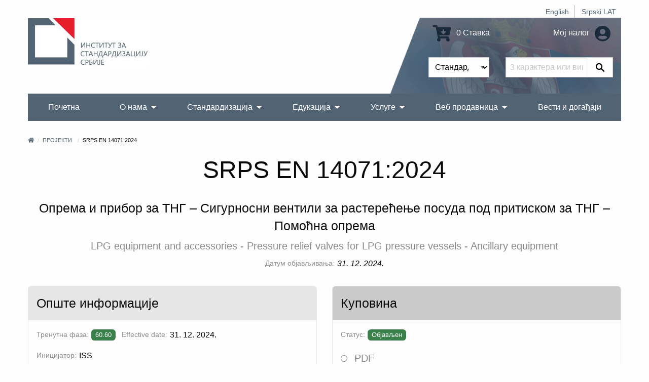

--- FILE ---
content_type: text/html; charset=UTF-8
request_url: https://iss.rs/sr_Cyrl/project/show/iss:proj:100489
body_size: 10600
content:
<!DOCTYPE html>
<html lang="sr_Cyrl">
<head>
    <meta charset="UTF-8">
    <meta http-equiv="X-UA-Compatible" content="IE=edge">
    <meta name="viewport" content="width=device-width, initial-scale=1">
    <title>SRPS EN 14071:2024</title>
    <meta name="description" content="Опрема и прибор за ТНГ – Сигурносни вентили за растерећење посуда под притиском за ТНГ – Помоћна опрема">
            <meta property="og:image" content="https://iss.rs/images/logo.png"/>    
    <link rel="icon" type="image/x-icon" href="/favicon.ico" />
            <link rel="stylesheet" href="/build/app.41f16c8c.css">
    
        <!-- Global site tag (gtag.js) - Google Analytics -->
    <script async src="https://www.googletagmanager.com/gtag/js?id=G-JDBZ67K82C"></script>
    <script>
        window.dataLayer = window.dataLayer || [];
        function gtag(){dataLayer.push(arguments);}
        gtag('js', new Date());
        gtag('config', 'G-JDBZ67K82C');
    </script>

    <!-- Google Tag Manager -->
    <script>(function(w,d,s,l,i){w[l]=w[l]||[];w[l].push({'gtm.start':
                new Date().getTime(),event:'gtm.js'});var f=d.getElementsByTagName(s)[0],
            j=d.createElement(s),dl=l!='dataLayer'?'&l='+l:'';j.async=true;j.src=
            'https://www.googletagmanager.com/gtm.js?id='+i+dl;f.parentNode.insertBefore(j,f);
        })(window,document,'script','dataLayer','GTM-NDDG7DC9');</script>
    <!-- End Google Tag Manager -->
    <script>
                    gtag('event', 'view_item', {
    "currency": "RSD",
    "value": '3376',
    "items": [
        {
        "item_id": "iss:proj:100489",
        "item_name": "SRPS EN 14071:2024",
        "item_list_name": "M234",
        "item_brand": "ISS",
        "item_category": "EN",
        "item_variant": "PDF",
        "index": 0,
        "quantity": 1,
        "price": '3376'
        }
    ]
});

        </script>

</head>
<body>
    <!-- Google Tag Manager (noscript) -->
    <noscript><iframe src="https://www.googletagmanager.com/ns.html?id=GTM-NDDG7DC9"
                      height="0" width="0" style="display:none;visibility:hidden"></iframe></noscript>
    <!-- End Google Tag Manager (noscript) -->
<div class="grid-container">
            <header>
    <div class="grid-x">
        <div class="cell text-right">
            <div class="hide-for-print small-text-center text-right align-right">
                <ul class="languageBar">
                                                                                                                                                                                                <li><a href="/en/project/show/iss:proj:100489">English</a></li>
                                                                                                                                                                                                <li><a href="/sr_Latn/project/show/iss:proj:100489">Srpski LAT</a></li>
                                    </ul>
            </div>
        </div>
        <div class="cell small-12 medium-3 large-6 text-center medium-text-left">
            <a href="/sr_Cyrl/"><img src="/images/logo_big_sr_Cyrl.jpg" alt="Институт за стандардизацију Србије" class="logo"></a>
        </div>
        <div class="cell small-12 medium-9 large-6">
            <div class="header-right hide-for-print">
                <div class="grid-x grid-padding-y grid-padding-x align-middle">
                    <div class="cell small-6 medium-7 large-7 text-center medium-text-right">
                        <a href="/sr_Cyrl/order/cart/summary" title="Shopping cart"><i class="fa fa-cart-arrow-down fa-2x"></i> 0 Ставка</a>
                    </div>
                    <div class="cell small-6 medium-5 large-5 text-center medium-text-right">
                        <a href="/sr_Cyrl/user/profile/show" title="Мој налог">
                            Мој налог
                            <i class="fa fa-2x fa-user-circle text-color-primary"></i>
                        </a>
                    </div>
                </div>
                <div id="head-search">
                <form name="quick_search_form" method="post" action="/sr_Cyrl/quick-search/form">

    <div class="grid-x">
        <div class="cell small-6 medium-7 text-right padding-1">
                <div class="row">
        <div class="large-12 columns">
                    <label class="required" for="quick_search_form_type">Врста</label>
            
    
    <select id="quick_search_form_type" name="quick_search_form[type]">
        <option value="quick_search.type.project">Стандарди</option><option value="quick_search.type.page">Остало</option></select>
            
            </div>
    </div>
        </div>
        <div class="cell small-6 medium-5 padding-1">
            <div class="grid-x">
                <div class="cell auto">
                    <div class="row">
        <div class="large-12 columns">
            <label for="quick_search_form_keywords" class="required">Кључна реч</label>
            <input type="text" id="quick_search_form_keywords" name="quick_search_form[keywords]" required="required" placeholder="3 карактера или више" />
            
            </div>
    </div>
                </div>
                <div class="cell shrink">
                    <button type="submit" value="Претражи" class="search-submit"><i class="fab fa-sistrix" aria-hidden="true"></i></button>
                </div>
            </div>
        </div>
    </div>
<input type="hidden" id="quick_search_form__token" name="quick_search_form[_token]" value="ba5a36b05cf77e.Tdska76JAJ85iFxvVKBr5DMrqMU28DLYc57H0kJd9fc.HYNDWse_S-p22HFaY_MSlmBo3fUPnmD1CejxvAMStJp-v0BYz9BDz1vLBQ" />
</form>

                </div>
            </div>
            <div class="show-for-print">
                Телефон: (011) 7541-421, 3409-301, 3409-335, 6547-293, 3409-310<br>
                E-mail: Продаја стандарда: prodaja@iss.rs Семинари, обуке: iss-edukacija@iss.rs Информације о стандардима: infocentar@iss.rs<br>
                Стевана Бракуса 2, 11030 Београд
            </div>
        </div>
    </div>
    
<!-- Navigation -->

<!-- Navigation -->
<div class="title-bar hide-for-print" data-responsive-toggle="menu" data-hide-for="large">
    <div class="flex-container align-middle">
        <button class="menu-icon" type="button" data-toggle></button>
        <div class="title-bar-title">Главни мени</div>
    </div>
</div>
<div class="top-bar hide-for-print" id="menu">
    <div class="top-bar-left">
        <ul class="dropdown vertical large-horizontal menu align-spaced" data-auto-height='true' data-parent-link="true" data-responsive-menu="drilldown large-dropdown" data-back-button='<li class="js-drilldown-back"><a tabindex="0">Назад</a></li>'>
                                    <li >
            <a href="/sr_Cyrl/">Почетна</a>
                    </li>
                            <li >
            <a href="/sr_Cyrl/o-nama_c2">О нама</a>
                            <ul class="menu vertical">
                                            <li >
            <a href="/sr_Cyrl/about-iss_p1.html">О Институту</a>
                    </li>
                            <li >
            <a href="/sr_Cyrl/iss-promotivni-spotovi_c209">ИСС промотивни спотови</a>
                    </li>
                            <li >
            <a href="/sr_Cyrl/90-godina-standardizacije-u-srbiji_c258">90 година стандардизације у Србији</a>
                    </li>
                            <li >
            <a href="/sr_Cyrl/quality-and-information-security-policy_c229">Политика квалитета и безбедности информација</a>
                    </li>
                            <li >
            <a href="/sr_Cyrl/chlanstvo-u-institutu_c95">Чланство у Институту</a>
                            <ul class="menu vertical">
                                            <li >
            <a href="/sr_Cyrl/nashi-chlanovi_p1010.html">Наши чланови</a>
                    </li>
                            <li >
            <a href="/sr_Cyrl/prava-i-obaveze-chlanova-instituta_p1000.html">Права и обавезе чланова Института</a>
                    </li>
                            <li >
            <a href="/sr_Cyrl/be-our-member_p731.html">Постаните члан Института</a>
                    </li>
            
                </ul>
                    </li>
                            <li >
            <a href="/sr_Cyrl/dokumenti_c111">Документи</a>
                            <ul class="menu vertical">
                                            <li >
            <a href="/sr_Cyrl/zakoni-i-podzakonska-akta_p719.html">Закони и подзаконска акта</a>
                    </li>
                            <li >
            <a href="/sr_Cyrl/program-of-the-development-of-the-institute-for-standardization-of-serbia-2022-2024_p1152.html">Програм развоја Института за стандардизацију Србије 2022-2024.</a>
                    </li>
                            <li >
            <a href="/sr_Cyrl/action-plan-for-the-development-of-gender-responsive-standards-2023-2030_p1379.html">Акциони план за развој родно одговорних стандарда 2023-2030</a>
                    </li>
                            <li >
            <a href="/sr_Cyrl/publication-and-withdrawal-of-serbian-standards_c118">Објављивање и повлачење српских стандарда</a>
                    </li>
                            <li >
            <a href="/sr_Cyrl/interna-pravila-standardizatsije_p720.html">Интерна правила стандардизације</a>
                    </li>
                            <li >
            <a href="/sr_Cyrl/intellectual-property-rights_c153">Ауторска права</a>
                    </li>
                            <li >
            <a href="/sr_Cyrl/information-booklet_p732.html">Информатор о раду</a>
                    </li>
            
                </ul>
                    </li>
                            <li >
            <a href="/sr_Cyrl/nasa-struktura_c4">Наша структура</a>
                    </li>
                            <li >
            <a href="/sr_Cyrl/nasa-strategija_p3.html">Стратегија</a>
                    </li>
                            <li >
            <a href="/sr_Cyrl/nasa-vizija-i-misija_p623.html">Визија и мисија</a>
                    </li>
                            <li >
            <a href="/sr_Cyrl/medunarodna-saradnja-1_c114">Међународна сарадња</a>
                            <ul class="menu vertical">
                                            <li >
            <a href="https://iss.rs/sr_Cyrl/memorandum-of-understanding-mou_c210">Меморандуми о сарадњи (МОС)</a>
                            <ul class="menu vertical">
                                            <li >
            <a href="/sr_Cyrl/asia_c211">Азија</a>
                    </li>
                            <li >
            <a href="/sr_Cyrl/europe_c212">Европа</a>
                    </li>
                            <li >
            <a href="/sr_Cyrl/africa_c214">Африка</a>
                    </li>
                            <li >
            <a href="/sr_Cyrl/severna-amerika_c215">Северна Америка</a>
                    </li>
            
                </ul>
                    </li>
                            <li >
            <a href="/sr_Cyrl/komertsijalni-ugovori_c213">Комерцијални уговори</a>
                    </li>
            
                </ul>
                    </li>
                            <li >
            <a href="/sr_Cyrl/work-program_p833.html">Програм рада Института</a>
                    </li>
                            <li >
            <a href="/sr_Cyrl/annual-plan-for-the-adoption-of-serbian-standards-and-related-documents_p834.html">План рада Института</a>
                    </li>
                            <li >
            <a href="/sr_Cyrl/izveshtaji-o-radu-instituta_p4.html">Извештаји о раду</a>
                    </li>
                            <li >
            <a href="/sr_Cyrl/public-procurement_c104">Јавне набавке</a>
                            <ul class="menu vertical">
                                            <li >
            <a href="/sr_Cyrl/2025_c254">2025</a>
                    </li>
                            <li >
            <a href="/sr_Cyrl/2024_c245">2024</a>
                    </li>
                            <li >
            <a href="/sr_Cyrl/javne-nabavke-2023_p1280.html">2023</a>
                    </li>
                            <li >
            <a href="/sr_Cyrl/2022_c198">2022</a>
                    </li>
                            <li >
            <a href="/sr_Cyrl/2021-1_c187">2021</a>
                    </li>
                            <li >
            <a href="/sr_Cyrl/javne-nabavke-2020_p806.html">2020</a>
                    </li>
                            <li >
            <a href="/sr_Cyrl/javne-nabavke-2019_p602.html">2019</a>
                    </li>
                            <li >
            <a href="/sr_Cyrl/javne-nabavke-2018_p601.html">2018</a>
                    </li>
                            <li >
            <a href="/sr_Cyrl/javne-nabavke-2017_p600.html">2017</a>
                    </li>
                            <li >
            <a href="/sr_Cyrl/public-procurement-2016_p599.html">2016</a>
                    </li>
                            <li >
            <a href="/sr_Cyrl/javne-nabavke-2015_p598.html">2015</a>
                    </li>
            
                </ul>
                    </li>
                            <li >
            <a href="/sr_Cyrl/drugi-o-nama_p612.html">Други о нама</a>
                    </li>
                            <li >
            <a href="/sr_Cyrl/podatsi-o-broju-zaposlenikh-i-radno-angazhovanikh-litsa_c217">Подаци о броју запослених и радно ангажованих лица</a>
                    </li>
            
                </ul>
                    </li>
                                                                <li >
            <a href="/sr_Cyrl/standardi_p93.html">Стандардизација</a>
                            <ul class="menu vertical">
                                            <li >
            <a href="/sr_Cyrl/publication">Напредна претрага стандарда</a>
                    </li>
                            <li >
            <a href="/sr_Cyrl/sponzorisan-pristup-za-onlajn-chitanje-standarda_p1468.html">Приступ хармонизованим стандардима</a>
                    </li>
                            <li >
            <a href="/sr_Cyrl/electronic-invoicing-free-download-of-standards_p1021.html">Електронско фактурисање - слободно преузимање стандарда</a>
                    </li>
                            <li >
            <a href="/sr_Cyrl/vishe-o-standardima_c20">Више о стандардима</a>
                            <ul class="menu vertical">
                                            <li >
            <a href="/sr_Cyrl/shta-je-standard_p13.html">Шта је стандард?</a>
                    </li>
                            <li >
            <a href="/sr_Cyrl/benefits-of-using-standards_p14.html">Користи од примене стандарда</a>
                            <ul class="menu vertical">
                                            <li >
            <a href="/sr_Cyrl/standards-and-private-sector_p843.html">Стандарди и приватан сектор</a>
                    </li>
                            <li >
            <a href="/sr_Cyrl/standards-and-public-sector_p844.html">Стандарди и јавни сектор</a>
                    </li>
                            <li >
            <a href="/sr_Cyrl/standards-and-consumers_p845.html">Стандарди и потрошачи</a>
                    </li>
                            <li >
            <a href="/sr_Cyrl/standardi-i-mala-i-srednja-preduzetsha_p846.html">Стандарди и мала и средња привредна друштва</a>
                    </li>
            
                </ul>
                    </li>
                            <li >
            <a href="/sr_Cyrl/printsipi-standardizatsije_p847.html">Принципи стандардизације</a>
                    </li>
                            <li >
            <a href="/sr_Cyrl/how-is-the-serbian-standard-created_p848.html">Како се израђује српски стандард</a>
                    </li>
                            <li >
            <a href="/sr_Cyrl/who-makes-serbian-standards_p849.html">Ко израђује српске стандарде</a>
                    </li>
            
                </ul>
                    </li>
                            <li >
            <a href="/sr_Cyrl/project/list">Стандарди у развоју</a>
                    </li>
                            <li >
            <a href="/sr_Cyrl/project-translation/list">Преводи пројеката</a>
                    </li>
                            <li >
            <a href="/sr_Cyrl/committee">Комисије за стандарде</a>
                    </li>
                            <li >
            <a href="/sr_Cyrl/we-invite-you-to-become-the-ntc-member_p1172.html">Постаните члан комисије</a>
                    </li>
                            <li >
            <a href="/sr_Cyrl/regulation">Национални прописи и стандарди</a>
                    </li>
                            <li >
            <a href="/sr_Cyrl/directive">Европске директиве и уредбе</a>
                    </li>
                            <li >
            <a href="/sr_Cyrl/publikatsije_c78">Публикације</a>
                            <ul class="menu vertical">
                                            <li >
            <a href="/sr_Cyrl/promotivne-publikatsije_c131">Промотивне публикације</a>
                            <ul class="menu vertical">
                                            <li >
            <a href="/sr_Cyrl/godishnji-izveshtaji-o-radu_p1019.html">Годишњи извештаји</a>
                    </li>
                            <li >
            <a href="/sr_Cyrl/promotivne-publikatsije_p609.html">Остале промотивне публикације</a>
                    </li>
            
                </ul>
                    </li>
                            <li >
            <a href="/sr_Cyrl/struchne-publikatsije_p610.html">Стручне публикације</a>
                    </li>
                            <li >
            <a href="/sr_Cyrl/priruchnitsi-za-primenu-pravilnika_p611.html">Приручници за примену правилника</a>
                    </li>
                            <li >
            <a href="/sr_Cyrl/apg_c161">АПГ</a>
                    </li>
            
                </ul>
                    </li>
                            <li >
            <a href="/sr_Cyrl/research-and-innovation_c162">Истраживање и иновације</a>
                            <ul class="menu vertical">
                                            <li >
            <a href="/sr_Cyrl/institutions-for-higher-education_c163">Високошколске установе</a>
                    </li>
                            <li >
            <a href="/sr_Cyrl/research-community_c164">Истраживачка заједница</a>
                    </li>
            
                </ul>
                    </li>
            
                </ul>
                    </li>
                            <li >
            <a href="/sr_Cyrl/obuke-1_p1328.html">Едукација</a>
                            <ul class="menu vertical">
                                            <li >
            <a href="/sr_Cyrl/training/upcoming-course/">Календар обука</a>
                    </li>
                            <li >
            <a href="/sr_Cyrl/obuke-1_p1328.html">Категорије обука</a>
                            <ul class="menu vertical">
                                            <li >
            <a href="/sr_Cyrl/bzr-obuka-zdravlje-i-bezbednost-na-radu_p1331.html">БЗР - безбедност и здравље на раду</a>
                    </li>
                            <li >
            <a href="/sr_Cyrl/zdravstvo-1_p1330.html">Здравство</a>
                    </li>
                            <li >
            <a href="/sr_Cyrl/menadzhment-rizika_p1332.html">Менаџмент ризика</a>
                    </li>
                            <li >
            <a href="/sr_Cyrl/bezbednost-informatsija_p47.html">Безбедност информација</a>
                    </li>
                            <li >
            <a href="/sr_Cyrl/kontrolna-tela_p1344.html">Контролна тела</a>
                    </li>
                            <li >
            <a href="/sr_Cyrl/laboratorije-za-ispitivanje-i-etaloniranje_p1345.html">Лабораторије</a>
                    </li>
                            <li >
            <a href="/sr_Cyrl/primena-pravilnika-i-standarda-iz-razlichitikh-oblasti_p867.html">Регулатива и стандарди</a>
                    </li>
                            <li >
            <a href="/sr_Cyrl/sertifikatsija-obuke_p1346.html">Сертификација</a>
                    </li>
                            <li >
            <a href="/sr_Cyrl/menadzment-kvalitetom_p51.html">QMS - Систем менаџмента квалитетом</a>
                    </li>
                            <li >
            <a href="/sr_Cyrl/menadzment-zastitom-zivotne-sredine_p50.html">Заштита животне средине</a>
                    </li>
                            <li >
            <a href="/sr_Cyrl/bezbednost-hrane_p49.html">Безбедност хране</a>
                    </li>
            
                </ul>
                    </li>
                            <li >
            <a href="/sr_Cyrl/in-house-training_p729.html">In house обуке/Обуке на Вашој локацији</a>
                    </li>
                            <li >
            <a href="/sr_Cyrl/training/course">Преглед свих обука</a>
                    </li>
                            <li >
            <a href="/sr_Cyrl/why-train-with-iss-1_p728.html">Зашто се обучавати у ИСС-у</a>
                    </li>
            
                </ul>
                    </li>
                            <li >
            <a href="/sr_Cyrl/usluge_c70">Услуге</a>
                            <ul class="menu vertical">
                                            <li >
            <a href="/sr_Cyrl/sertifikacija_p150.html">Сертификација</a>
                            <ul class="menu vertical">
                                            <li >
            <a href="/sr_Cyrl/usluge-sertifikatsije_c31">Услуге сертификације</a>
                    </li>
                            <li >
            <a href="/sr_Cyrl/sertifikacija_p150.html">Преглед сертификације</a>
                    </li>
                            <li >
            <a href="/sr_Cyrl/dokumenta_p718.html">Документа</a>
                    </li>
                            <li >
            <a href="/sr_Cyrl/zashto-se-sertifikovati-kod-iss-a_p20.html">Зашто се сертификовати код ИСС-а</a>
                    </li>
                            <li >
            <a href="/sr_Cyrl/client/start">Пријава за сертификацију</a>
                    </li>
                            <li >
            <a href="/sr_Cyrl/akreditatsija_p30.html">Акредитација</a>
                    </li>
                            <li >
            <a href="/sr_Cyrl/check/certificate/list">Проверите да ли је сертификат валидан</a>
                    </li>
                            <li >
            <a href="/sr_Cyrl/complaints_p31.html">Приговори</a>
                    </li>
                            <li >
            <a href="/sr_Cyrl/zalbe_p32.html">Жалбе</a>
                    </li>
                            <li >
            <a href="/sr_Cyrl/person/new">Постаните проверавач или технички експерт</a>
                    </li>
            
                </ul>
                    </li>
                            <li >
            <a href="/sr_Cyrl/zakhtev-za-dodelu-wmi-wpmi-shifre_c185">Захтев за доделу WMI/WPMI шифре</a>
                    </li>
                            <li >
            <a href="/sr_Cyrl/zakhtev-za-odobravanje-umnozhavanja_p1056.html">Захтев за одобравање умножавања</a>
                    </li>
                            <li >
            <a href="/sr_Cyrl/wmc_c195">Упутство  за доделу WMC шифре</a>
                    </li>
                            <li >
            <a href="/sr_Cyrl/zakhtev-za-dodelu-rid-shifre_c255">Захтев за доделу RID шифре</a>
                    </li>
                            <li >
            <a href="/sr_Cyrl/infotsentar_p805.html">Инфоцентар</a>
                            <ul class="menu vertical">
                                            <li >
            <a href="/sr_Cyrl/notifikatsije_c135">Нотификације</a>
                    </li>
                            <li >
            <a href="/sr_Cyrl/infotsentar_p805.html">О Инфоцентру</a>
                    </li>
                            <li >
            <a href="/sr_Cyrl/informatsioni-tsentri-za-standarde-u-regionalnim-privrednim-komorama_c177">Информациони центри за стандарде у регионалним привредним коморама</a>
                            <ul class="menu vertical">
                                            <li >
            <a href="https://subotica.pks.rs/">Суботица</a>
                    </li>
                            <li >
            <a href="https://novi-sad.pks.rs/">Нови Сад</a>
                    </li>
                            <li >
            <a href="https://valjevo.pks.rs/">Ваљево</a>
                    </li>
                            <li >
            <a href="https://zajecar.pks.rs/">Зајечар</a>
                    </li>
                            <li >
            <a href="https://kragujevac.pks.rs/">Крагујевац</a>
                    </li>
                            <li >
            <a href="https://nis.pks.rs/">Ниш</a>
                    </li>
            
                </ul>
                    </li>
            
                </ul>
                    </li>
                            <li >
            <a href="/sr_Cyrl/pretplata-na-standarde_p57.html">Претплата на стандарде</a>
                    </li>
                            <li >
            <a href="/sr_Cyrl/contact/form">Информације на захтев</a>
                    </li>
                            <li >
            <a href="/sr_Cyrl/technical-assistance_p723.html">Стручна помоћ</a>
                    </li>
                            <li >
            <a href="/sr_Cyrl/tumachenje-standarda_c124">Тумачење стандарда</a>
                    </li>
                            <li >
            <a href="/sr_Cyrl/prevodjenje_p722.html">Превођење стандарда</a>
                    </li>
                            <li >
            <a href="/sr_Cyrl/a-national-mark-of-conformity_p730.html">Национални знак усаглашености</a>
                    </li>
                            <li >
            <a href="/sr_Cyrl/term">Терминолошка база</a>
                    </li>
            
                </ul>
                    </li>
                            <li >
            <a href="/sr_Cyrl/web-prodavnica_c150">Веб продавница</a>
                            <ul class="menu vertical">
                                            <li >
            <a href="/sr_Cyrl/publication">Претрага и куповина стандарда</a>
                    </li>
                            <li >
            <a href="/sr_Cyrl/zbirke-srpskikh-standarda_c203">Збирке српских стандарда</a>
                            <ul class="menu vertical">
                                            <li >
            <a href="/sr_Cyrl/printed-standards-collections_c156">Штампане збирке стандарда</a>
                    </li>
                            <li >
            <a href="/sr_Cyrl/elektronske-zbirke-standarda_c157">Електронске збирке стандарда</a>
                    </li>
            
                </ul>
                    </li>
                            <li >
            <a href="/sr_Cyrl/onlajn-chitanje_c204">Онлајн читање</a>
                            <ul class="menu vertical">
                                            <li >
            <a href="/sr_Cyrl/paket-standarda-u-periodu-od-5-dana_p1187.html">5 дана</a>
                    </li>
                            <li >
            <a href="/sr_Cyrl/paket-standarda-u-periodu-od-30-dana_p1188.html">30 дана</a>
                    </li>
                            <li >
            <a href="/sr_Cyrl/godishnji-pristup-bazi-srpskikh-standarda_p1189.html">365 дана</a>
                    </li>
            
                </ul>
                    </li>
                            <li >
            <a href="/sr_Cyrl/other-publications_c175">Остале публикације</a>
                    </li>
                            <li >
            <a href="/sr_Cyrl/prigovori-i-zhalbe_c201">Приговори и жалбе</a>
                    </li>
                            <li >
            <a href="/sr_Cyrl/zakhtev-za-prodaju-srpskikh-standarda_p1154.html">Захтев за продају српских стандарда</a>
                    </li>
                            <li >
            <a href="/sr_Cyrl/odluka-o-visini-naknada-za-standarde-i-druge-usluge-instituta_p869.html">Одлука о ценама</a>
                    </li>
            
                </ul>
                    </li>
                            <li >
            <a href="/sr_Cyrl/vesti-i-dogadjaji_c80">Вести и догађаји</a>
                    </li>
                                                                                                                                                                                                                                                
        </ul>
    </div>

    <div class="top-bar-right">

    </div>

</div>
</header>


        <div class="body-content">
            
        
        
                                        <nav aria-label="You are here:">
            <ul class="breadcrumbs">
            <li><a href="/sr_Cyrl/" title="Почетна"><i class="fa fa-home"></i></a></li>
                <li>
                            <a href="https://iss.rs/sr_Cyrl/project/list">Пројекти</a>
                    </li>
                            <li>
                            SRPS EN 14071:2024
                    </li>
                    </ul>
            </nav>
                    
                                </div>
</div>


<div class="grid-container">
    <div class="body-content project-info-page">
                    <h1 class="text-center separator-center">SRPS EN 14071:2024</h1>
        <h4 class="text-center">Опрема и прибор за ТНГ – Сигурносни вентили за растерећење посуда под притиском за ТНГ – Помоћна опрема</h4>
    
                                    <h5 class="text-center text-color-dark-gray">LPG equipment and accessories - Pressure relief valves for LPG pressure vessels - Ancillary equipment</h5>
                        
                            <div class="flex-container align-middle align-center margin-bottom-0">
                <label>Датум објављивања:</label>
                <em>31. 12. 2024.</em>
            </div>
            

            <div class="flex-container align-middle align-center margin-bottom-0">
                                                </div>
    
                
        <div class="grid-x grid-margin-x margin-top-2">
        <div class="cell small-12 medium-auto flex-container">
            <div class="card">
    <div class="card-divider">
        <h4>Опште информације</h4>
    </div>
    <div class="card-section">
        
                    <p class="flex-container align-middle">
                <label>Тренутна фаза:</label>
                            <span class="label
                            success
                        " title="Стандард објављен">60.60</span>
     &nbsp;
                &nbsp;
                <label class="show-for-medium">Effective date:</label>
                                    <span>31. 12. 2024.</span>
                            </p>
                    

                        

                    <p class="flex-container align-middle">
                <label>Иницијатор:</label>
                <span>ISS</span>
            </p>
        

                    <p class="flex-container align-middle">
                <label>Припада:</label>
                <span>
                                            <a href="/sr_Cyrl/committee/show/9277">M234</a>
                                    </span>
            </p>
        

                    <p class="flex-container align-middle">
                <label>Врста:</label>
                <span>Европски стандард</span>
            </p>
        

                                            <p class="flex-container">
                <label>ICS:</label>
                        <a href="/sr_Cyrl/project/search-by-ics/23.060.40" >23.060.40</a> &nbsp;
                         </p>        

                                                                                                                                                                                    <p class="flex-container">
                <label>Језик:</label>
                        <span class="label secondary">енглески</span> &nbsp;
                        </p>
                    
        
                

                                                
        
            </div>
</div>
        </div>
                    <div class="cell small-12 medium-auto flex-container">
                <div class="card">
    <div class="card-divider background-color-medium-gray">
        <h4>Куповина</h4>
    </div>
    <div class="card-section">
                    <p class="flex-container align-middle">
                <label>Статус:</label>
                    
<span class="label success label-success" title="Статус">Објављен</span>
            </p>
        
        <form name="publication_variant_form" method="get">
        
            <div class="row">
        <div class="large-12 columns">
                    
                    <div id="publication_variant_form_type">
                                                <div class="radio">
                                                    <label class="required">
        <input type="radio" id="publication_variant_form_type_1267" name="publication_variant_form[type]" required="required" value="1267" />
        PDF
    </label>
        </div>
    
                                                <div class="radio">
                                                    <label class="required">
        <input type="radio" id="publication_variant_form_type_2885" name="publication_variant_form[type]" required="required" value="2885" />
        CD
    </label>
        </div>
    
                                                <div class="radio">
                                                    <label class="required">
        <input type="radio" id="publication_variant_form_type_1268" name="publication_variant_form[type]" required="required" value="1268" />
        Папир
    </label>
        </div>
    
                                                <div class="radio">
                                                    <label class="required">
        <input type="radio" id="publication_variant_form_type_1269" name="publication_variant_form[type]" required="required" value="1269" />
        PDF и папир
    </label>
        </div>
    
                                                <div class="radio">
                                                    <label class="required">
        <input type="radio" id="publication_variant_form_type_2876" name="publication_variant_form[type]" required="required" value="2876" />
        Online читање 5 дана
    </label>
        </div>
    
                                                <div class="radio">
                                                    <label class="required">
        <input type="radio" id="publication_variant_form_type_2877" name="publication_variant_form[type]" required="required" value="2877" />
        Online читање 30 дана
    </label>
        </div>
    
                    </div>
    
            
            </div>
    </div>    <div class="row">
        <div class="large-12 columns">
                    <label class="required" for="publication_variant_form_releaseItem">Језик</label>
            
    
    <select id="publication_variant_form_releaseItem" name="publication_variant_form[releaseItem]" aria-describedby="publication_variant_form_releaseItemHelpText">
        <option value="iss:pub:87987:releaseItem1">енглески - 27 број страна - 3.376,00 RSD</option></select>
            
            <p class="help-text" id="publication_variant_form_releaseItemHelpText">Језик на коме желите да примите документ.</p></div>
    </div><input type="hidden" id="publication_variant_form__token" name="publication_variant_form[_token]" value="58aff7e768b191.bS3A8272guzfwFOMTQfQ9TbqN4BcGxYpRmd5xiHDA3M.XFy1sgCd1pqtjiC-PH6VrGCHBOEpcmd7dUoOtVO0XDU_eLacHLjAi4CiGg" />

        <button type="submit" class="button primary expanded">
            <i class="fa fa-cart-arrow-down"></i>
            Додај у корпу
        </button>
        </form>
    </div>
</div>
            </div>
            </div>

                        <h4 class="margin-top-1">Апстракт</h4>
            <p>Овим документом се утврђују захтеви за пројектовање, испитивање и контролисање запорних уређаја код сигурносних вентила за рестерећење притиска, уређаја са више вентила, цеви за одзрачивање и сколпова система који се, када је то потребно, користе са сигурносним вентилима за рестерећење притиска при одржавању стабилних посуда са течним нафтним гасом (ТНГ).</p>
            
                        <h4 class="margin-top-2 separator-center">Повезане директиве</h4>
        <p class="text-center">НАПОМЕНА: Уколико се у пољу са називом директиве не налази реч „хармонизован“ (обележена зеленом бојом), то значи да европски стандард није цитиран у OJEU.</p>
        <div class="grid-x grid-margin-x grid-margin-y small-up-1 medium-up-3 align-center">
    
        <div class="cell flex-container">
        <div class="card">
            <div class="card-divider">
                <b>2008/68/EC</b>
            </div>
            <div class="card-section">
                                    <p>Directve 2008/68/EC  of the European  Parliament and of the council of 24 September 2008 on the inland transport of the dangerous goods</p>
                                            </div>
                            <div class="card-divider align-middle align-justify">
                    <a href="/sr_Cyrl/directive/show/2008/68/EC" class="button neutral tiny">Директива 2008/68/EC</a>
                </div>
                    </div>
    </div>

        
        <div class="cell flex-container">
        <div class="card">
            <div class="card-divider">
                <b>2014/68/EU</b>
            </div>
            <div class="card-section">
                                    <p></p>
                                            </div>
                            <div class="card-divider align-middle align-justify">
                    <a href="/sr_Cyrl/directive/show/2014/68/EU" class="button neutral tiny">Директива 2014/68/EU</a>
                </div>
                    </div>
    </div>

            </div>
        
    
<div class="card margin-top-2">
    <div class="card-divider">
        <h4>Животни циклус</h4>
    </div>
    <div class="card-section flex-container flex-dir-column medium-flex-dir-row align-top">
                                    <div class="callout secondary">
                <h5>ПРЕТХОДНО</h5>
                        <p>
                ПОВУЧЕН<br>
                                    <a href="/sr_Cyrl/project/show/iss:proj:64895"><b>SRPS EN 14071:2019</b></a>
                            </p>
                            </div>
                <i class="fa fa-arrow-alt-right fa-3x margin-1 text-color-dark-gray hide-for-small-only"></i>
                    

        <div>
            <div class="callout success">
                <h5>ТРЕНУТНО</h5>
                <p>
                    ОБЈАВЉЕН<br>
                    <b>SRPS EN 14071:2024</b><br>
                    <b>60.60</b>
                                        Стандард објављен<br>
                    <i>31. 12. 2024.</i>
                </p>
            </div>

                    </div>

        
    </div>
</div>

            <div class="callout neutral margin-top-2 text-center">
    <h3 class="separator-center">Повезани пројекти</h3>
            <h4>
                                                    
            <small class="text-color-dark-gray">
                            Идентичан са
                        </small>

                                                EN 14071:2024
                            
                    </h4>
    </div>
    
                
                
                    </div>
</div>
<div class="grid-container">
    <br>
            <!-- Footer -->
<footer class="hide-for-print">
    <div class="grid-x grid-margin-x grid-margin-y small-up-1 medium-up-3">
        <div class="cell">
            <h3>Члан:</h3>
            <div>
                                    <a href="https://www.iso.org" title="" target="_blank"><img src="https://iss.rs/media/cache/footer_icon_thumbnail/202105/iso-logo-red-609e3f48266aa.png" alt=""></a>
                                    <a href="https://www.iec.ch" title="IEC" target="_blank"><img src="https://iss.rs/media/cache/footer_icon_thumbnail/201903/icon_iec.png" alt="IEC"></a>
                                    <a href="https://www.cen.eu" title="CEN" target="_blank"><img src="https://iss.rs/media/cache/footer_icon_thumbnail/201903/icon_cen.png" alt="CEN"></a>
                                    <a href="https://www.cenelec.eu" title="CENELEC" target="_blank"><img src="https://iss.rs/media/cache/footer_icon_thumbnail/201903/icon_clc.png" alt="CENELEC"></a>
                                    <a href="https://www.etsi.org" title="ETSI" target="_blank"><img src="https://iss.rs/media/cache/footer_icon_thumbnail/201909/etsilogo-5d84bd511c97f.png" alt="ETSI"></a>
                                    <a href="https://www.iecee.org" title="IECEE" target="_blank"><img src="https://iss.rs/media/cache/footer_icon_thumbnail/201909/iecee-logo-5d84c38c9ae8c.png" alt="IECEE"></a>
                            </div>
        </div>
        <div class="cell">
            <h3>Корисни линкови</h3>
            <ul>
                                    <li><a href="/sr_Cyrl/iss-novosti_p1319.html">ИСС НОВОСТИ</a></li>
                                    <li><a href="/sr_Cyrl/sitemap-category/">Мапа сајта</a></li>
                                    <li><a href="/sr_Cyrl/obrada-podataka-o-licnosti_p796.html">Обрада података о личности</a></li>
                                    <li><a href="/sr_Cyrl/uslovi-koriscenja-sajta-instituta_p797.html">Услови коришћења сајта Института</a></li>
                                    <li><a href="/sr_Cyrl/zastita-intelektualne-svojine_p795.html">Заштита интелектуелне својине</a></li>
                                    <li><a href="/sr_Cyrl/cesto-postavljana-pitanja_c86">FAQ - Често постављана питања</a></li>
                            </ul>

                                                <a href="https://www.facebook.com/pages/Institut-za-standardizaciju-Srbije/124611577733033" target="_blank" class="social-color-facebook"><i class="fab fa-facebook  fa-3x"></i></a> &nbsp;
                                                                <a href="https://www.linkedin.com/company/institut-za-standardizaciju-srbije/" target="_blank" class="social-color-linkedin"><i class="fab fa-linkedin  fa-3x"></i></a> &nbsp;
                                                                <a href="https://www.instagram.com/institutzastandardizaciju.rs" target="_blank" class="social-color-instagram"><i class="fab fa-instagram  fa-3x"></i></a> &nbsp;
                                                                <a href="https://twitter.com/SRPSISS" target="_blank"><img src="/images/x_icon_64.jpg" alt="twitter" style="width: 38px; vertical-align: top;" ></a> &nbsp;
                                                                <a href="https://www.youtube.com/channel/UC9xn5EdrhwBCt1AiIF_IsNA" target="_blank" class="social-color-youtube"><i class="fab fa-youtube  fa-3x"></i></a> &nbsp;
                                                                <a href="/sr_Cyrl/newsletter_c100" target="_blank" class="social-color-билтен"><i class="fab fa-билтен  fa-3x"></i></a> &nbsp;
                                            <a href="#" class="social-color-mail-bulk"><i class="far fa-mail-bulk fa-3x"></i></a> &nbsp;
        </div>
        <div class="cell">
            <h3>Контактирајте нас</h3>
            <p>
                <i class="fa fa-phone-volume"></i> Телефон: <a href="tel:0117541-421,3409-301,3409-335,6547-293,3409-310">(011) 7541-421, 3409-301, 3409-335, 6547-293, 3409-310</a>
                <br>
                <i class="fa fa-fax"></i> Факс: <a href="tel:0117541-257,7541-258,7541-938">(011) 7541-257, 7541-258, 7541-938</a>
                <br>
                <i class="fa fa-envelope"></i> E-mail: <a href="mailto:Продаја стандарда: prodaja@iss.rs Семинари, обуке: iss-edukacija@iss.rs Информације о стандардима: infocentar@iss.rs">Продаја стандарда: prodaja@iss.rs Семинари, обуке: iss-edukacija@iss.rs Информације о стандардима: infocentar@iss.rs</a>
                <br>
                <em>Стевана Бракуса 2, 11030 Београд</em>
            </p>
        </div>
    </div>

    <div class="grid-x grid-margin-x grid-margin-y small-up-1 medium-up-2">
        <div class="cell">
            <p class="text-center copyright">Copyright © iss.rs. Сва права задржана.
                <br><span>Created by: <a href="https://www.oto.bg/" target="_blank">oto.bg</a></span>
            </p>
        </div>
        <div class="cell text-center medium-text-right">
            <i class="fa fa-user-circle text-color-primary"></i>
                            <a href="/sr_Cyrl/login">Пријавите се</a>
                    </div>
    </div>
</footer>

    </div>
        <script src="/build/runtime.188fa053.js" defer></script><script src="/build/755.1af907cb.js" defer></script><script src="/build/903.4cf713be.js" defer></script><script src="/build/502.d7a036c9.js" defer></script><script src="/build/app.91267109.js" defer></script>

    <script>
        let checkboxes = document.querySelectorAll('[name="publication_variant_form[type]"]');
        if (checkboxes.length === 1){
            checkboxes[0].setAttribute("checked", "checked")
        }
    </script>
</body>
</html>
